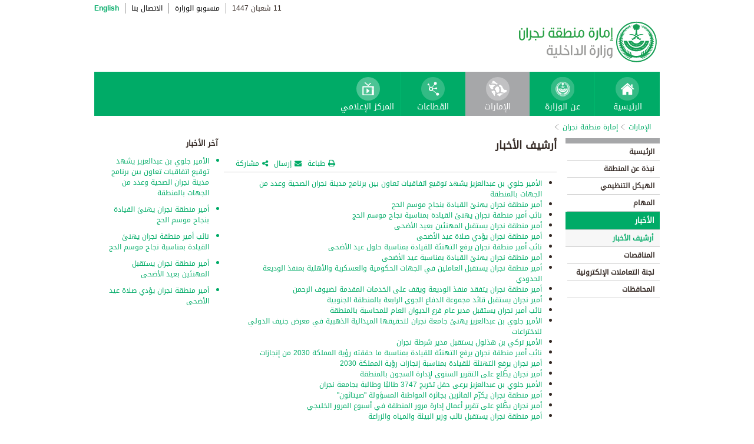

--- FILE ---
content_type: text/html; charset=UTF-8
request_url: https://www.moi.gov.sa/wps/portal/Home/emirates/najran/contents/!ut/p/z0/hZJdb4IwFIb_CrvgknCsoN4yMvzY3JdbptyQilWK0mrb4eavH61kMYrxpm96cvK858uN3akbM1zSFVaUM7yp_rO4k8DQ8wYtDz32otCH4G0MQffjvt1rd90JFu7IjU-TYBC1qqTw6QF1IgSBryk03-3iwI1TzhT5Ue6UYKmIYNZW8JKylNhwHrGwsIGRvTy-1TfNaKkTpUp0JEG-Ax0HAQKcXNbRH7-Hug5_4j0PARBqrEPQX7zIbDjqv-c57LLzJhjDucCsIhi90sAF2nuNKjQahUE4ROBDM5oLlenxzLlYEKGZdaQOGDcuVphRadZ3w-el2UfhOf9e23BUA015UVClCLGWXFjEUVVvEqfaQ95Y_qfXaII3Ts73Sxv0azwyXtwazKR1jbXDkhY2GDG0gkp5ewLtZmCOD3qHRq7eYH5g9Q2i-gaRucHtuv_lxHN_UxYnOrv7A2DBTPc!/
body_size: 42226
content:
<!DOCTYPE html>
<html lang="ar">
<head>
<meta http-equiv="X-UA-Compatible" content="IE=edge">
<meta name="viewport" content="width=device-width, initial-scale=1, maximum-scale=1, minimum-scale=1">
<!--<link rel="dynamic-content" href="co:head">-->

<title>إمارة منطقة نجران</title>

<link rel="shortcut icon" type="image/x-icon" href="/portal/images/moifavicon.ico" />




<link rel="stylesheet" type="text/css" href="/portal/css/resposivedatatable/jquery.dataTables.css" />
<link rel="stylesheet" type="text/css" href="/portal/css/resposivedatatable/dataTables.responsive.css" />
<link rel="stylesheet" type="text/css" href="/portal/css/virtualPortals/slider.css?v=202401070859" />
<link rel="stylesheet" type="text/css" href="/portal/fontello/css/fontello.css" />
<link rel="stylesheet" type="text/css" href="/portal/css/menu-custom.css" />
<link rel="stylesheet" type="text/css" href="/portal/css/tabs.css" />
<link rel="stylesheet" type="text/css" href="/portal/css/base.css" />
<link rel="stylesheet" type="text/css" href="/portal/css/custom.css?v=202401070859" />
<link rel="stylesheet" type="text/css" href="/portal/css/eservices_style.css?v=202401070859" />
<link rel="stylesheet" type="text/css" href="/portal/js/jquery-ui/jquery-ui.min.css" />

<link rel="stylesheet" type="text/css" href="/portal/css/virtualPortals/style_arabic.css" />
<link rel="stylesheet" type="text/css" href="/portal/css/font_arabic.css" />

<script type="text/javascript" src="/portal/js/jquery.min.js"></script>

<script type="text/javascript" src="/portal/js/jquery-ui/jquery-ui.min.js"></script>


<script type="text/javascript" src="/portal/js/browserValidator.js"></script>
<script type="text/javascript" src="/portal/js/responsive-switch.js"></script>

<script type="text/javascript" src="/portal/js/jquery.sliderTabs.js?v=202401070859"></script>
<script type="text/javascript" src="/portal/js/jquery.slides.min.js"></script>
<script type="text/javascript" src="/portal/js/slidesjs.initialize.js"></script>
<script type="text/javascript" src="/portal/js/custom.js?v=202401070859"></script>
<script type="text/javascript" src="/portal/js/themeBuilder.js"></script>


<script type="text/javascript" src="/portal/js/resposivedatatable/dataTable.custom.ar.js"></script>

<script type="text/javascript" src="/portal/js/resposivedatatable/jquery.dataTables.min.js"></script>
<script type="text/javascript" src="/portal/js/resposivedatatable/dataTables.responsive.min.js"></script>

<link rel="stylesheet" type="text/css" href="/portal/css/flora.calendars.picker.css" />
<script type="text/javascript" src="/portal/portlet_resources/js/jquery.plugin.js"></script>
<script type="text/javascript" src="/portal/portlet_resources/js/jquery.calendars.js"></script>
<script type="text/javascript" src="/portal/portlet_resources/js/jquery.calendars.plus.js"></script>
<script type="text/javascript" src="/portal/portlet_resources/js/jquery.calendars.picker.js"></script>
<!-- <script type="text/javascript" src="/portal/portlet_resources/js/jquery.calendars.picker-ar.js"></script> -->
<!-- <script type="text/javascript" src="/portal/portlet_resources/js/jquery.calendars.julian.js"></script> -->
<script type="text/javascript" src="/portal/portlet_resources/js/jquery.calendars.islamic.js"></script>
<script type="text/javascript" src="/portal/portlet_resources/js/jquery.calendars.ummalqura.js"></script>
<script type="text/javascript" src="/portal/portlet_resources/js/jquery.calendars.imoi.initGregWithHijri.js"></script>
<script type="text/javascript" src="/portal/portlet_resources/js/jquery.calendars.imoi.initGregWithHijri.Single.js"></script>
<script type="text/javascript" src="/portal/js/virtualPortals/contentSlider.js"></script>



<script type="text/javascript" src="/portal/js/calendar_moi_dateConverter.js"></script>

<style id="antiClickjack">body{display:none !important;}</style>
<script type="text/javascript">
   if (self === top) {	   
       var antiClickjack = document.getElementById("antiClickjack");
       antiClickjack.parentNode.removeChild(antiClickjack);
   } else {
	   alert("Content not allowed in iframe");
   }
</script>
</head>
<body class="rtl">
	<div class="wrapper">
		
<div class="header-moi">		

		<script>
		document.write("");				
		var logoUrl = "/wps/vanityurl/ar/home";
		var logoPath = "/portal/images/logos_new/moi_logo_rtl.png";
		var logoname = "";
		if("najran" != "") {
			logoUrl = "/wps/vanityurl/ar/najran";					
			logoPath = "/portal/images/logos_new/logo_najran_rtl.png";
			logoname = "najran";
		}
		document.write("");				
		var langSwitch = "/wps/portal/Home/emirates/najran/contents/!ut/p/z0/[base64]/";
		langSwitch = langSwitch.replace("/","%2F");
		var dateEn = "30&nbsp;يناير&nbsp;2026";		
		var dateAr = getTodayHijriDate(2026,1,30,'ar');
			
		var loginUrl = "";
		if(logoname != "" && logoname == "gitex") {
			buildGitexTopLinksAr(langSwitch,dateEn,dateAr,logoUrl,logoPath,loginUrl);
		} else {
			buildPublicTopLinksAr(langSwitch,dateEn,dateAr,logoUrl,logoPath,loginUrl);
		} 
		</script>
			
</div>

































	
    











 



		
<!-- Mobile Navigation starts -->

<!-- Mobile Navigation ends -->




	<div class="mainnav">
		
			
			
				<script>
					document.write("");				
					var logoname = "najran";
					document.write("");
					if(logoname != "" && logoname == 'gitex'){
						
							
							var activeItem = 'الإمارات';
							buildGitexMenuAr(activeItem.toLowerCase());
						
							
							var activeItem = 'إمارة منطقة نجران';
							buildGitexMenuAr(activeItem.toLowerCase());
							
					} else {
						
							
							var activeItem = 'الإمارات';						
							buildPublicMenuAr(activeItem);
							
					}
				</script>
			
		
		
				
	</div>

 


	<div class="wpthemeCrumbTrail wpthemeLeft">
								
						<a href="?uri=nm:oid:Z6_0I44H142KGADB0AA3Q9K5I10L4" class="cus-crumb-tail"><span lang="ar" dir="RTL">
						الإمارات</span></a>
					
					<span class="wpthemeCrumbTrailSeparator cus-crumb-tail">&gt;</span>
										
						<a href="?uri=nm:oid:Z6_0I44H142K8FC50AQM0A7TB38D4" class="cus-crumb-tail"><span lang="ar" dir="RTL">
						إمارة منطقة نجران</span></a>
					
					<span class="wpthemeCrumbTrailSeparator cus-crumb-tail">&gt;</span>
										
						<strong><span class="wpthemeSelected cus-crumb-tail" id="Z6_0I44H142K8FC50AQM0A7TB3837" lang="ar" dir="RTL"></span></strong>
					
	</div>
	<div class="container row">
			









<table class="layoutRow ibmDndRow component-container " cellpadding="0" cellspacing="0" role="presentation">
	<tr>

        
            

		<td valign="top" >
            









<table class="layoutColumn ibmDndColumn component-container id-Z7_0I44H142KG8R50AQM37S0F3G67 layoutNode" cellpadding="0" cellspacing="0" role="presentation">
	
	<tr>
		<td style="width:100%;" valign="top">
			<div class='component-control id-Z7_0I44H142KG8R50AQM37S0F3GM0' ><!--customSkin2-->








































    
    

    
    

    
    
    





    
    
        
        
            
                
                    
                    
                       
                           <div id="navleft_sections" class="navleft_sections">
<table dir="RTL">
<tr><td><div class="heading_sections">&nbsp;الأقسام</div></td></tr>
<tr>
<td><tr>
<td>
<table id='psss_NavigatorTab1' class="navleft">
<tr>
<td>
 <span class="navleft1_link on_highlighted_path_in_navigator_L1"><a href='/wps/portal/Home/emirates/najran/contents/!ut/p/z0/[base64]!!/' >&nbsp;الرئيسية</a></span>
 
</td>
<td >
 <!--<img src='/wcm/images/spacer.gif'>--> 
</td>
</tr>
</table>
</td>
</tr><tr>
<td>
<table id='psss_NavigatorTab2' class="navleft">
<tr>
<td>
 <span class="navleft1_link on_highlighted_path_in_navigator_L1"><a href='/wps/portal/Home/emirates/najran/contents/!ut/p/z0/[base64]/' >&nbsp;نبذة عن المنطقة</a></span>
 
</td>
<td >
 <!--<img src='/wcm/images/spacer.gif'>--> 
</td>
</tr>
</table>
</td>
</tr><tr>
<td>
<table id='psss_NavigatorTab3' class="navleft">
<tr>
<td>
 <span class="navleft1_link on_highlighted_path_in_navigator_L1"><a href='/wps/portal/Home/emirates/najran/contents/!ut/p/z0/[base64]/' >&nbsp;الهيكل التنظيمي</a></span>
 
</td>
<td >
 <!--<img src='/wcm/images/spacer.gif'>--> 
</td>
</tr>
</table>
</td>
</tr><tr>
<td>
<table id='psss_NavigatorTab4' class="navleft">
<tr>
<td>
 <span class="navleft1_link on_highlighted_path_in_navigator_L1"><a href='/wps/portal/Home/emirates/najran/contents/!ut/p/z0/[base64]!!/' >&nbsp;المهام</a></span>
 
</td>
<td >
 <!--<img src='/wcm/images/spacer.gif'>--> 
</td>
</tr>
</table>
</td>
</tr><tr>
<td>
<table id='psss_NavigatorTab5' class="navleft">
<tr>
<td>
 <a id="on_highlighted_path_in_navigator" href='/wps/portal/Home/emirates/najran/contents/!ut/p/z0/[base64]/'>
<font class='navleft1_linkactive'>&nbsp;الأخبار</font></a> 
</td>
<td >
 <!--<img id="on_highlighted_path_in_navigator" src='/portal/images/theme/moinew/left_bullet_rtl.gif'>--> 
</td>
</tr>
</table>
</td>
</tr><tr class="navigatorFixTemp">
<td>
<table id='psss_NavigatorTab6'  
class="navleft_sub">
<tr>
<td >
 <a id="on_highlighted_path_in_navigator" href='/wps/portal/Home/emirates/najran/contents/!ut/p/z0/[base64]!/' >
<font class='navleft2_linkactive'>&nbsp;أرشيف الأخبار</font>
</a> 
</td>
<td >
 <!--<img id="on_highlighted_path_in_navigator" src='/portal/images/theme/moinew/left_bullet_rtl.gif'>--> 
</td>
</tr>
</table></td>
</tr><tr>
<td>
<table id='psss_NavigatorTab7' class="navleft">
<tr>
<td>
 <span class="navleft1_link on_highlighted_path_in_navigator_L1"><a href='/wps/portal/Home/emirates/najran/contents/!ut/p/z0/[base64]/' >&nbsp;المناقصات</a></span>
 
</td>
<td >
 <!--<img src='/wcm/images/spacer.gif'>--> 
</td>
</tr>
</table>
</td>
</tr><tr>
<td>
<table id='psss_NavigatorTab8' class="navleft">
<tr>
<td>
 <span class="navleft1_link on_highlighted_path_in_navigator_L1"><a href='/wps/portal/Home/emirates/najran/contents/!ut/p/z0/[base64]!!/' >&nbsp;لجنة التعاملات الإلكترونية</a></span>
 
</td>
<td >
 <!--<img src='/wcm/images/spacer.gif'>--> 
</td>
</tr>
</table>
</td>
</tr><tr>
<td>
<table id='psss_NavigatorTab9' class="navleft">
<tr>
<td>
 <span class="navleft1_link on_highlighted_path_in_navigator_L1"><a href='/wps/portal/Home/emirates/najran/contents/!ut/p/z0/[base64]/' >&nbsp;المحافظات</a></span>
 
</td>
<td >
 <!--<img src='/wcm/images/spacer.gif'>--> 
</td>
</tr>
</table>
</td>
</tr></td></tr>
</table>
</div>
<BR />
<script language="javascript">
var str_open_img_path = '/portal/images/theme/moinew/bullet_down.gif' ;
jslocale = "ar" ;
</script>
<script language="javascript" type="text/javascript">
//<![CDATA[
$(document).ready(function(){
	try{
		var $eventsLnks = $(".mymoiEventsReadMoreLink");
		if($eventsLnks.length != 0) // ie user is login
		{
			ind = 0 ;
			for(ind=0; ind < $eventsLnks.length; ind++)
			{
				objLnk = $eventsLnks[ind]
				var strLink = objLnk.href
				strLink = strLink.replace("/portal/", "/myportal/");
				strLink = strLink.replace("/connect/", "/myconnect/");
				objLnk.href = strLink;
			}
			
		}
		else // anonymous user
		{
			$eventsLnks = $(".moiEventsReadMoreLink");
			if($eventsLnks.length != 0) // ie user is login
			{
				ind = 0 ;
				for(ind=0; ind < $eventsLnks.length; ind++)
				{
					objLnk = $eventsLnks[ind]
					var strLink = objLnk.href
					strLink = strLink.replace("/myportal/", "/portal/");
					strLink = strLink.replace("/myconnect/", "/connect/");
					objLnk.href = strLink;
				}
				
			}			
		}
	}catch(eeee)
	{
	//alert(eeee);
	}	
})

function processMoiBanners()
{

	var $pars = $(".moiBannersDivs");
	
	for( i=0; i < $pars.length; i++ )
	{
		if($pars[i].className.search("Left Side Banners") > 0)
		{
			try{
				$pars[i].parentNode.parentNode.parentNode.parentNode.className = "leftBannersAdjustment" + "_" + jslocale ;
			}catch(exce){}
		}
		if($pars[i].className.search("Mid Banners") > 0)
		{
			try{
				$pars[i].parentNode.parentNode.parentNode.parentNode.className = "midBannersAdjustment"+ "_" + jslocale ;
			}catch(exce){}
		}
		var $kids =	$pars.eq(i) ;
		var $alink = $kids.children("a") ;
		
		try
		{
			if($alink.attr("href").length > 10)
			{
				var $animage = $kids.children("img") ;
				$animage.css( "cursor", "pointer" );

var curLoct = window.document.location.href ;
var pLinkHref = $alink[0].href;			
if(curLoct.indexOf("myportal") >= 0 && pLinkHref.indexOf("auth")< 0 && pLinkHref.indexOf("myportal") < 0)
{
$alink[0].href = pLinkHref.replace("portal", "myportal");
//alert($alink[i].href);	
}

				$animage.unbind('click', false) ;
				$animage.bind('click', function(event) 
				{
				  if( $(this).prev().attr("target") == "_blank")
					window.open($(this).prev().attr("href"));
				  else
					window.document.location.href = $(this).prev().attr("href");

				});
			}
		}catch(ex){}

	}
}
//]]>
</script>

                        
                        
                    
                
                
            
        
    

    
        





        







    
 </div>
		</td>
	</tr>
	 
</table>
		</td>

        
            

		<td valign="top" >
            









<table class="layoutColumn ibmDndColumn component-container id-Z7_0I44H142KG8R50AQM37S0F3GM2 layoutNode" cellpadding="0" cellspacing="0" role="presentation">
	
	<tr>
		<td style="width:100%;" valign="top">
			<div class='component-control id-Z7_0I44H142KG8R50AQM37S0F3GM6' ><!--customSkin2-->








































    
    

    
    

    
    
    





    
    
        
            
            <style type="text/css">.rtl p,td,
.rtl li{
 font-family: "Droid Arabic Kufi","Droid Sans",Tahoma,Arial,sans-serif !important;
}
.res_table {
border: 1px solid black;
}

.res_table td{
   border: 1px solid #000;
    padding: 3px;
}
</style>
<script>
let libName = 'Najran' ;
let ccName = 'NJN_Newsarchive_Deflaut_AR' ;
if(libName.toUpperCase() === 'ASEER' && ccName.toUpperCase() === 'ASR_ GOVERNORATES _DEFAULT_AR' && document.location.href.split('/')[7].toUpperCase() === 'NORTHERNBORDERS'){
document.location.href = '/wps/portal/Home/emirates/aseer/contents/!ut/p/z1/[base64]/dz/d5/L2dBISEvZ0FBIS9nQSEh/' ;
}
</script>
<script type="text/javascript" language="JavaScript" src='/wps/wcm/connect/591d42af-5f0e-4a8d-9d85-070f84b1b129/printvp.js?MOD=AJPERES&amp;CACHEID=ROOTWORKSPACE-591d42af-5f0e-4a8d-9d85-070f84b1b129-nViCzpy'></script>
<div class="mid_content_sub"> 
      <div id="titlespan" class="page_heading">أرشيف الأخبار<span></span></div>

      <div class="social_sharing">
          <div class="icon_share pull-right" onclick="displayElement('toolsList');return false;"><a title="" target="" href="#">مشاركة</a></div>
          <div class="icon_email pull-right"><a title="" target="" href="#" onclick="emailForm();">إرسال</a></div>
          <div class="icon_print pull-right"><a title="" target="" href="JavaScript: printvpar('titlespan','imagespan','contentspan')" >طباعة</a></div>
      </div>
 <div class="page_body">


 <!-- Content Image Here -->
<div id="imagespan" class="article_image">

</div>
<!-- Content Body Text Starts Here -->
<div id="contentspan">
<span id="newCom_NewsArchive"></div>
<ul><li>
<a href="/wps/portal/Home/emirates/najran/contents/!ut/p/z0/[base64]!!/">
الأمير جلوي بن عبدالعزيز يشهد توقيع اتفاقيات تعاون بين برنامج مدينة نجران الصحية وعدد من الجهات بالمنطقة
</a>
</li>
<li>
<a href="/wps/portal/Home/emirates/najran/contents/!ut/p/z0/[base64]/">
أمير منطقة نجران يهنئ القيادة بنجاح موسم الحج
</a>
</li>
<li>
<a href="/wps/portal/Home/emirates/najran/contents/!ut/p/z0/[base64]!!/">
نائب أمير منطقة نجران يهنئ القيادة بمناسبة نجاح موسم الحج
</a>
</li>
<li>
<a href="/wps/portal/Home/emirates/najran/contents/!ut/p/z0/[base64]/">
أمير منطقة نجران يستقبل المهنئين بعيد الأضحى
</a>
</li>
<li>
<a href="/wps/portal/Home/emirates/najran/contents/!ut/p/z0/[base64]!/">
أمير منطقة نجران يؤدي صلاة عيد الأضحى
</a>
</li>
<li>
<a href="/wps/portal/Home/emirates/najran/contents/!ut/p/z0/[base64]!/">
نائب أمير منطقة نجران يرفع التهنئة للقيادة بمناسبة حلول عيد الأضحى
</a>
</li>
<li>
<a href="/wps/portal/Home/emirates/najran/contents/!ut/p/z0/[base64]!!/">
أمير منطقة نجران يهنئ القيادة بمناسبة عيد الأضحى
</a>
</li>
<li>
<a href="/wps/portal/Home/emirates/najran/contents/!ut/p/z0/[base64]/">
أمير منطقة نجران يستقبل العاملين في الجهات الحكومية والعسكرية والأهلية بمنفذ الوديعة الحدودي
</a>
</li>
<li>
<a href="/wps/portal/Home/emirates/najran/contents/!ut/p/z0/[base64]!/">
أمير منطقة نجران يتفقد منفذ الوديعة ويقف على الخدمات المقدمة لضيوف الرحمن
</a>
</li>
<li>
<a href="/wps/portal/Home/emirates/najran/contents/!ut/p/z0/[base64]!!/">
أمير نجران يستقبل قائد مجموعة الدفاع الجوي الرابعة بالمنطقة الجنوبية
</a>
</li>
<li>
<a href="/wps/portal/Home/emirates/najran/contents/!ut/p/z0/[base64]/">
نائب أمير نجران يستقبل مدير عام فرع الديوان العام للمحاسبة بالمنطقة

</a>
</li>
<li>
<a href="/wps/portal/Home/emirates/najran/contents/!ut/p/z0/[base64]!!/">
الأمير جلوي بن عبدالعزيز يهنئ جامعة نجران لتحقيقها الميدالية الذهبية في معرض جنيف الدولي للاختراعات

</a>
</li>
<li>
<a href="/wps/portal/Home/emirates/najran/contents/!ut/p/z0/[base64]/">
الأمير تركي بن هذلول يستقبل مدير شرطة نجران

</a>
</li>
<li>
<a href="/wps/portal/Home/emirates/najran/contents/!ut/p/z0/[base64]!/">
نائب أمير منطقة نجران يرفع التهنئة للقيادة بمناسبة ما حققته رؤية المملكة 2030 من إنجازات

</a>
</li>
<li>
<a href="/wps/portal/Home/emirates/najran/contents/!ut/p/z0/[base64]!!/">
أمير نجران يرفع التهنئة للقيادة بمناسبة إنجازات رؤية المملكة 2030

</a>
</li>
<li>
<a href="/wps/portal/Home/emirates/najran/contents/!ut/p/z0/[base64]/">
أمير نجران يطَّلع على التقرير السنوي لإدارة السجون بالمنطقة
</a>
</li>
<li>
<a href="/wps/portal/Home/emirates/najran/contents/!ut/p/z0/[base64]/">
الأمير جلوي بن عبدالعزيز يرعى حفل تخريج 3747 طالبًا وطالبة بجامعة نجران
</a>
</li>
<li>
<a href="/wps/portal/Home/emirates/najran/contents/!ut/p/z0/[base64]!!/">
أمير منطقة نجران يكرّم الفائزين بجائزة المواطنة المسؤولة &quot;صيتاثون&quot;
</a>
</li>
<li>
<a href="/wps/portal/Home/emirates/najran/contents/!ut/p/z0/[base64]/">
أمير نجران يطَّلع على تقرير أعمال إدارة مرور المنطقة في أسبوع المرور الخليجي

</a>
</li>
<li>
<a href="/wps/portal/Home/emirates/najran/contents/!ut/p/z0/[base64]!!/">
أمير منطقة نجران يستقبل نائب وزير البيئة والمياه والزراعة
</a>
</li>
</ul>


<br>
<div style="color:#528a31">
<div align="center" id="pgnavigation" dir="rtl" ><img src="/wps/wcm/connect/ce661d0047c96ec88f71efe9f2171caf/first_inactive.png?MOD=AJPERES&amp;CACHEID=ROOTWORKSPACE-ce661d0047c96ec88f71efe9f2171caf-nU.-CTm" alt="" width="10" height="10" /> &nbsp; <img src="/wps/wcm/connect/cf139a8047c96e598f6befe9f2171caf/previous_inactive.png?MOD=AJPERES&amp;CACHEID=ROOTWORKSPACE-cf139a8047c96e598f6befe9f2171caf-nU.-DJV" alt="" width="8" height="8" /> &nbsp; 1 &nbsp; <a href="p0/IZ7_0I44H142KG8R50AQM37S0F3GM6=CZ6_0I44H142K8FC50AQM0A7TB3837=MK6rxYag=GB=/" title="اذهب للصفحة 2" id="pc1769725688624_linkToPage_2">2</a> &nbsp; <a href="p0/IZ7_0I44H142KG8R50AQM37S0F3GM6=CZ6_0I44H142K8FC50AQM0A7TB3837=MK6rxYag=GC=/" title="اذهب للصفحة 3" id="pc1769725688624_linkToPage_3">3</a> &nbsp; <a href="p0/IZ7_0I44H142KG8R50AQM37S0F3GM6=CZ6_0I44H142K8FC50AQM0A7TB3837=MK6rxYag=GD=/" title="اذهب للصفحة 4" id="pc1769725688624_linkToPage_4">4</a> &nbsp; <a href="p0/IZ7_0I44H142KG8R50AQM37S0F3GM6=CZ6_0I44H142K8FC50AQM0A7TB3837=MK6rxYag=GE=/" title="اذهب للصفحة 5" id="pc1769725688624_linkToPage_5">5</a> &nbsp; <a href="p0/IZ7_0I44H142KG8R50AQM37S0F3GM6=CZ6_0I44H142K8FC50AQM0A7TB3837=MK6rxYag=GF=/" title="اذهب للصفحة 6" id="pc1769725688624_linkToPage_6">6</a> &nbsp; <a href="p0/IZ7_0I44H142KG8R50AQM37S0F3GM6=CZ6_0I44H142K8FC50AQM0A7TB3837=MK6rxYag=GG=/" title="اذهب للصفحة 7" id="pc1769725688624_linkToPage_7">7</a> &nbsp; <a href="p0/IZ7_0I44H142KG8R50AQM37S0F3GM6=CZ6_0I44H142K8FC50AQM0A7TB3837=MK6rxYag=GH=/" title="اذهب للصفحة 8" id="pc1769725688624_linkToPage_8">8</a> &nbsp; <a href="p0/IZ7_0I44H142KG8R50AQM37S0F3GM6=CZ6_0I44H142K8FC50AQM0A7TB3837=MK6rxYag=GI=/" title="اذهب للصفحة 9" id="pc1769725688624_linkToPage_9">9</a> &nbsp; <a href="p0/IZ7_0I44H142KG8R50AQM37S0F3GM6=CZ6_0I44H142K8FC50AQM0A7TB3837=MK6rxYag=GJ=/" title="اذهب للصفحة 10" id="pc1769725688624_linkToPage_10">10</a> &nbsp; <a href="p0/IZ7_0I44H142KG8R50AQM37S0F3GM6=CZ6_0I44H142K8FC50AQM0A7TB3837=MK6rxYag=GK=/" title="اذهب الى الصفحة التالية" id="pc1769725688624_nextPage"><img src="/wps/wcm/connect/ed189b0047c96bcc8f5aefe9f2171caf/previous_active.png?MOD=AJPERES&amp;CACHEID=ROOTWORKSPACE-ed189b0047c96bcc8f5aefe9f2171caf-nU.-E4r" alt="" width="8" height="8" /></a> &nbsp; <a href="p0/IZ7_0I44H142KG8R50AQM37S0F3GM6=CZ6_0I44H142K8FC50AQM0A7TB3837=MK6rxYag=GL=/" title="اذهب الى آخر صفحة" id="pc1769725688624_lastPage"><img src="/wps/wcm/connect/d635c80047c96f818f7befe9f2171caf/last_active.png?MOD=AJPERES&amp;CACHEID=ROOTWORKSPACE-d635c80047c96f818f7befe9f2171caf-nU.-CBM" alt="" width="10" height="10" /></a></div>
</div>
</div>

</div>
</div>
        
        
    

    
        





        







    
 </div>
		</td>
	</tr>
	 
</table>
		</td>

        
            

		<td valign="top" >
            









<table class="layoutColumn ibmDndColumn component-container id-Z7_0I44H142KG8R50AQM37S0F3GM5 layoutNode" cellpadding="0" cellspacing="0" role="presentation">
	
	<tr>
		<td style="width:100%;" valign="top">
			<div class='component-control id-Z7_0I44H142KG8R50AQM37S0F3GM3' ><!--customSkin2-->








































    
    

    
    

    
    
    





    
    
        
            
            <span id="newCom_MostPopularNews"></span>
<div class="right_content_sub">
      <div class="heading_news">آخر الأخبار</div>
        <div class="news_bullets">
<ul>
      
    <a href="/wps/portal/Home/emirates/najran/contents/!ut/p/z0/[base64]!!/">                  <li>
                  الأمير جلوي بن عبدالعزيز يشهد توقيع اتفاقيات تعاون بين برنامج مدينة نجران الصحية وعدد من الجهات بالمنطقة
                </li>

           </a>
</ul><ul>
      
    <a href="/wps/portal/Home/emirates/najran/contents/!ut/p/z0/[base64]/">                  <li>
                  أمير منطقة نجران يهنئ القيادة بنجاح موسم الحج
                </li>

           </a>
</ul><ul>
      
    <a href="/wps/portal/Home/emirates/najran/contents/!ut/p/z0/[base64]!!/">                  <li>
                  نائب أمير منطقة نجران يهنئ القيادة بمناسبة نجاح موسم الحج
                </li>

           </a>
</ul><ul>
      
    <a href="/wps/portal/Home/emirates/najran/contents/!ut/p/z0/[base64]/">                  <li>
                  أمير منطقة نجران يستقبل المهنئين بعيد الأضحى
                </li>

           </a>
</ul><ul>
      
    <a href="/wps/portal/Home/emirates/najran/contents/!ut/p/z0/[base64]!/">                  <li>
                  أمير منطقة نجران يؤدي صلاة عيد الأضحى
                </li>

           </a>
</ul></div>
</div>

 



        
        
    

    
        





        







    
 </div>
		</td>
	</tr>
	 
</table>
		</td>

        
        
	</tr>
</table></div>
		
<div class="footer row">

		<script>
			document.write("");		
			var logoname = "najran";
			var sectorName = "";
			document.write("");
			var dateEn = "30يناير2026".slice(-4);
		   	var dateAr = getTodayHijriDate(2026,1,30,'en').slice(-4);
			
			if(logoname != "" && logoname == 'gitex') {
				gitexBuildFooterAr();
			} else {
				buildPublicFooterAr(dateEn,dateAr,sectorName,logoname);
			}
		</script>
	
</div>


<script type="text/javascript" src="/portal/js/newsslider.js?v=202401070859"></script>
<script type="text/javascript" src="/portal/js/custom-expand.js?v=202401070859"></script>

</div>
</body>
</html>

--- FILE ---
content_type: application/x-javascript
request_url: https://www.moi.gov.sa/portal/js/responsive-switch.js
body_size: 2358
content:
var responsiveSwitch=function(){function g(){var b=document.querySelector('meta[name="viewport"]');void 0==b.getAttribute("data-rs")&&b.setAttribute("data-rs",b.getAttribute("content"));b.getAttribute("content")==b.getAttribute("data-rs")?(document.cookie="ResponsiveSwitch=true;path=/",document.documentElement.clientWidth!=window.innerWidth?document.location.href=h():b.setAttribute("content","width="+f+"px, initial-scale="+document.documentElement.clientWidth/f)):(document.cookie="ResponsiveSwitch=false;path=/;expires=Thu, 01 Jan 1970 00:00:01 GMT",
document.documentElement.clientWidth!=window.innerWidth?document.location.href=h():b.setAttribute("content",b.getAttribute("data-rs")));return!1}function d(){for(var b=document.querySelectorAll(".rs-link"),c=0;c<b.length;c++){var a=b[c];void 0!=a&&(e(a,"rs-link-to-responsive"),e(a,"rs-link-to-desktop"),e(a,"rs-link-inactive"),e(a,"rs-link-active"),k()?(a.className+=" rs-link-to-responsive",a.className+=" rs-link-active",a.innerHTML=a.getAttribute("data-link-responsive")):document.documentElement&&
(document.documentElement.clientWidth<f||"true"==a.getAttribute("data-always-visible"))?(a.className+=" rs-link-to-desktop",a.className+=" rs-link-active",a.innerHTML=a.getAttribute("data-link-desktop")):(a.className+=" rs-link-inactive",a.innerHTML=""),l||a.addEventListener("click",function(a){a=a||window.event;a.preventDefault();m()},!1))}l=!0}function m(){g();d()}function k(){return-1<document.cookie.search("ResponsiveSwitch=true")}function e(b,c){b.className=" "+b.className+" ";b.className=b.className.replace(" "+
c+" ","")}function h(){var b=(new Date).getTime();return document.location.protocol+"//"+document.location.host+document.location.pathname+(window.location.search?window.location.search+"&":"?")+"rsTimestamp="+b+document.location.hash}var f=parseInt(window.responsiveSwitchBreakpoint)||960,l=!1;k()&&g();document.addEventListener&&(document.addEventListener("DOMContentLoaded",d,!1),document.addEventListener("orientationchange",d,!1),window.addEventListener("resize",d,!1));return{toggle:m}}();
